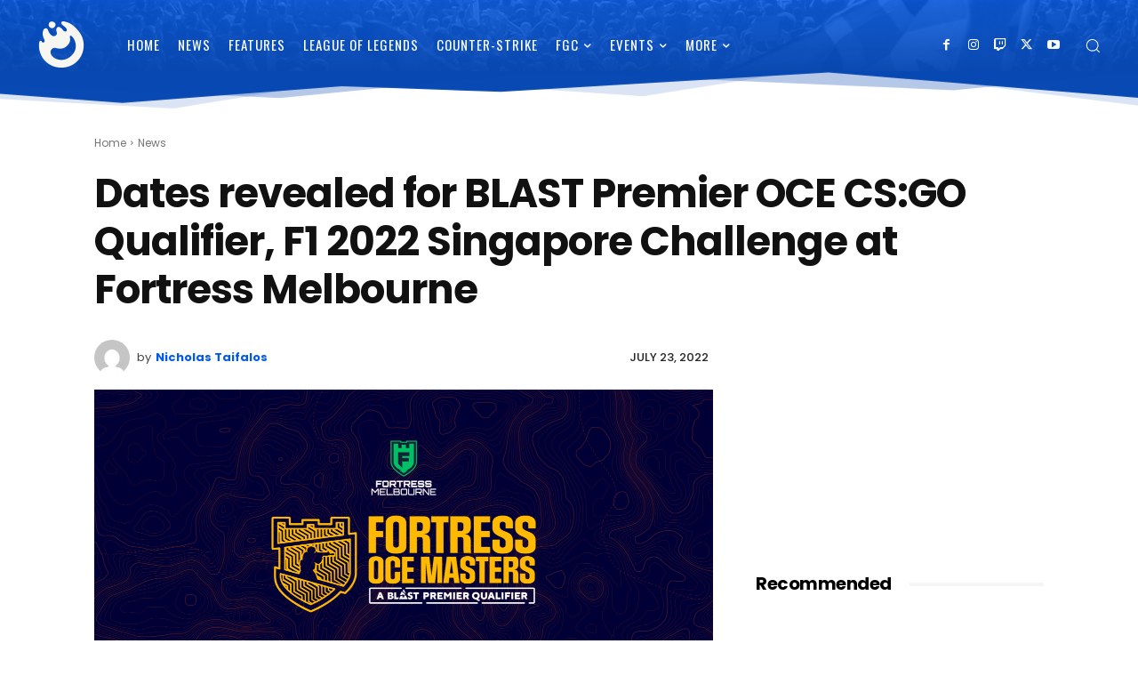

--- FILE ---
content_type: text/html; charset=UTF-8
request_url: https://snowballesports.com/wp-admin/admin-ajax.php?td_theme_name=Newspaper&v=12.7.1
body_size: -364
content:
{"9684":511}

--- FILE ---
content_type: text/html; charset=utf-8
request_url: https://www.google.com/recaptcha/api2/aframe
body_size: 268
content:
<!DOCTYPE HTML><html><head><meta http-equiv="content-type" content="text/html; charset=UTF-8"></head><body><script nonce="LuwZvin4K6dLgqyMMIXKBw">/** Anti-fraud and anti-abuse applications only. See google.com/recaptcha */ try{var clients={'sodar':'https://pagead2.googlesyndication.com/pagead/sodar?'};window.addEventListener("message",function(a){try{if(a.source===window.parent){var b=JSON.parse(a.data);var c=clients[b['id']];if(c){var d=document.createElement('img');d.src=c+b['params']+'&rc='+(localStorage.getItem("rc::a")?sessionStorage.getItem("rc::b"):"");window.document.body.appendChild(d);sessionStorage.setItem("rc::e",parseInt(sessionStorage.getItem("rc::e")||0)+1);localStorage.setItem("rc::h",'1769008540963');}}}catch(b){}});window.parent.postMessage("_grecaptcha_ready", "*");}catch(b){}</script></body></html>